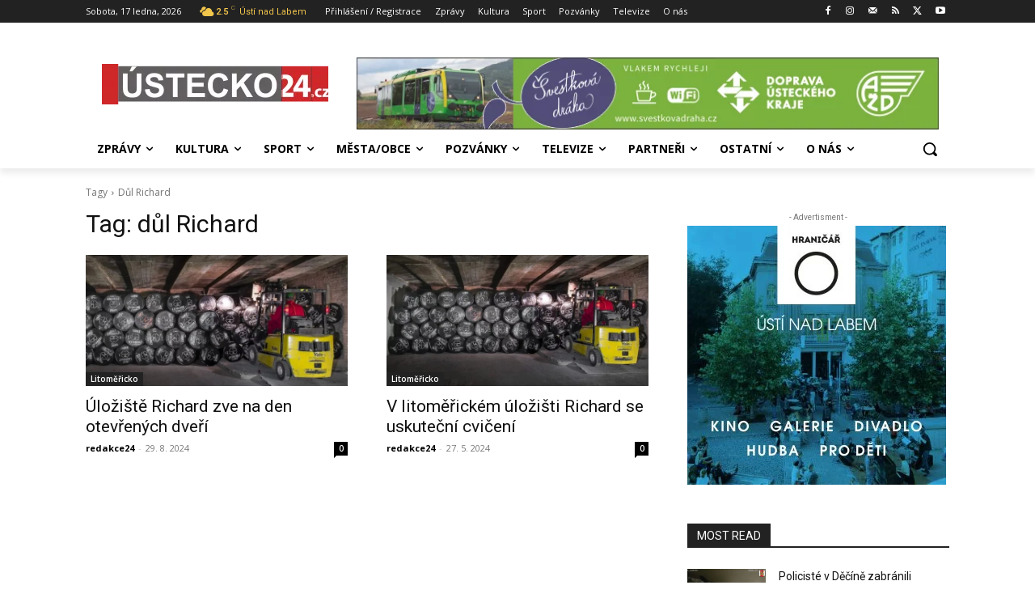

--- FILE ---
content_type: text/html; charset=UTF-8
request_url: https://www.ustecko24.cz/?_dnid=722&t=1768681097
body_size: 1517
content:
<!doctype html><html><head><meta http-equiv="Content-Type" content="text/html; charset=UTF-8" /><script type="text/javascript" src="https://www.ustecko24.cz/wp-includes/js/jquery/jquery.js"></script><script type="text/javascript" src="https://www.ustecko24.cz/wp-content/plugins/angwp/assets/dev/js/advertising.js"></script><script type="text/javascript">
					/* <![CDATA[ */
					var _adn_ = {"ajaxurl":"https://www.ustecko24.cz/wp-admin/admin-ajax.php"};
					/* ]]> */
					</script><script type="text/javascript" src="https://www.ustecko24.cz/wp-content/plugins/angwp/assets/dist/angwp.bundle.js"></script><script type="text/javascript" src="https://www.ustecko24.cz/wp-content/plugins/angwp/assets/js/embed/iframeResizer.contentWindow.min.js"></script><link rel="stylesheet" href="https://www.ustecko24.cz/wp-content/plugins/angwp/assets/dist/angwp.bundle.js.css" media="all" /><style type="text/css">body{ margin:0; padding:0;  }</style><title>ADNING - Revolutionary Ad Manager for Wordpress</title></head><body><div class="angwp_722 _ning_outer ang_zone_722 _ning_jss_zone has_border _align_center" style="max-width:292px;width:100%;overflow:hidden;height:inherit;"><div class="_ning_label _left" style=""></div><div id="_ning_zone_722_152725231" class="_ning_zone_inner" style="width:292px; height:90px;position:relative;"><div u="slides" style="position:absolute; overflow:hidden; left:0px; top:0px;width:292px; height:90px;"><div class="slide_1 slide" idle="5000"><div class="angwp_5952 _ning_cont strack_bnr _ning_hidden _align_center" data-size="custom" data-bid="5952" data-aid="722" data-lid="0" style="max-width:300px; width:100%;height:inherit;"><div class="_ning_inner" style=""><a href="https://www.ustecko24.cz?_dnlink=5952&aid=722&t=1768681098" class="strack_cli _ning_link" target="_parent">&nbsp;</a><div class="_ning_elmt"><img src="https://www.ustecko24.cz/wp-content/uploads/angwp/items/5952/Mondi-banner1_legenda_300x90-A[41].jpg" /></div></div></div><div class="clear"></div></div><div class="slide_2 slide" idle="5000"><div class="angwp_27489 _ning_cont _ning_hidden _align_center" data-size="custom" data-bid="27489" data-aid="722" style="max-width:300px; width:100%;height:inherit;"><div class="_ning_inner" style=""><a href="https://www.ustecko24.cz?_dnlink=27489&aid=722&t=1768681098" class="strack_cli _ning_link" target="_parent">&nbsp;</a><div class="_ning_elmt"><img src="https://www.ustecko24.cz/wp-content/uploads/angwp/items/27489/a11bann_300.jpg" /></div></div></div><div class="clear"></div></div><div class="slide_3 slide" idle="5000"><div class="angwp_5057 _ning_cont strack_bnr _ning_hidden _align_center" data-size="custom" data-bid="5057" data-aid="722" data-lid="1" style="max-width:300px; width:100%;height:inherit;"><div class="_ning_inner" style=""><a href="https://www.ustecko24.cz?_dnlink=5057&aid=722&t=1768681098" class="strack_cli _ning_link" target="_parent">&nbsp;</a><div class="_ning_elmt"><img src="http://www.ustecko24.cz/wp-content/uploads/angwp/items/5057/azd_300_partner.png" /></div></div></div><div class="clear"></div></div></div></div></div><div class="clear"></div>
<!-- Ads on this site are served by Adning v1.6.3 - adning.com -->
<script>jQuery(document).ready(function($){var options_722_152725231 = {$ArrowKeyNavigation:false,$DragOrientation:0,};var _SlideshowTransitions_722_152725231 = [];options_722_152725231.$AutoPlay = 1;options_722_152725231.$ArrowKeyNavigation = false;options_722_152725231.$DragOrientation = 0;options_722_152725231.$SlideshowOptions = {$Class:$JssorSlideshowRunner$,$Transitions:_SlideshowTransitions_722_152725231,$TransitionsOrder:1,$ShowLink:true};function Slider_722_152725231_ParkEventHandler(slideIndex, fromIndex)
							{
								var slide_num = slideIndex+1;
								$("#_ning_zone_722_152725231").find(".slide").parent().removeClass("activeSlide");
								$("#_ning_zone_722_152725231").find(".slide_"+slide_num).parent().addClass("activeSlide");
								$("#_ning_zone_722_152725231").find(".slide").removeClass("active");
								$("#_ning_zone_722_152725231").find(".slide_"+slide_num).addClass("active");
							}if( $("#_ning_zone_722_152725231").length ){var _ning_slider_722_152725231 = new $JssorSlider$('_ning_zone_722_152725231', options_722_152725231);_ning_slider_722_152725231.$On($JssorSlider$.$EVT_PARK, Slider_722_152725231_ParkEventHandler);}ScaleSlider();function ScaleSlider() {var parentWidth = $('#_ning_zone_722_152725231').parent().width();if(parentWidth){if( typeof _ning_slider_722_152725231 !== "undefined" ){_ning_slider_722_152725231.$ScaleWidth(parentWidth);}}else{window.setTimeout(ScaleSlider, 30);}$("._ning_cont").ningResponsive();}$(window).bind("load", ScaleSlider);$(window).bind("resize", ScaleSlider);$(window).bind("orientationchange", ScaleSlider);});</script><style></style><!-- / Adning. -->

</body></html>
<!-- Dynamic page generated in 0.141 seconds. -->
<!-- Cached page generated by WP-Super-Cache on 2026-01-17 20:18:18 -->

<!-- Compression = gzip -->

--- FILE ---
content_type: text/html; charset=UTF-8
request_url: https://www.ustecko24.cz/?_dnid=634&t=1768681097
body_size: 1623
content:
<!doctype html><html><head><meta http-equiv="Content-Type" content="text/html; charset=UTF-8" /><script type="text/javascript" src="https://www.ustecko24.cz/wp-includes/js/jquery/jquery.js"></script><script type="text/javascript" src="https://www.ustecko24.cz/wp-content/plugins/angwp/assets/dev/js/advertising.js"></script><script type="text/javascript">
					/* <![CDATA[ */
					var _adn_ = {"ajaxurl":"https://www.ustecko24.cz/wp-admin/admin-ajax.php"};
					/* ]]> */
					</script><script type="text/javascript" src="https://www.ustecko24.cz/wp-content/plugins/angwp/assets/dist/angwp.bundle.js"></script><script type="text/javascript" src="https://www.ustecko24.cz/wp-content/plugins/angwp/assets/js/embed/iframeResizer.contentWindow.min.js"></script><link rel="stylesheet" href="https://www.ustecko24.cz/wp-content/plugins/angwp/assets/dist/angwp.bundle.js.css" media="all" /><style type="text/css">body{ margin:0; padding:0;  }</style><title>ADNING - Revolutionary Ad Manager for Wordpress</title></head><body><div class="angwp_634 _ning_outer ang_zone_634 _ning_jss_zone has_border _align_left" style="max-width:720px;width:100%;overflow:hidden;height:inherit;"><div class="_ning_label _center" style="color:rgba(194,194,194,1.00);"></div><div id="_ning_zone_634_1878302308" class="_ning_zone_inner" style="width:720px; height:90px;position:relative;"><div u="slides" style="position:absolute; overflow:hidden; left:0px; top:0px;width:720px; height:90px;"><div class="slide_1 slide" idle="5000"><div class="angwp_5056 _ning_cont strack_bnr _ning_hidden _align_center" data-size="728x90" data-bid="5056" data-aid="634" data-lid="0" style="max-width:728px; width:100%;height:inherit;"><div class="_ning_inner" style=""><a href="https://www.ustecko24.cz?_dnlink=5056&aid=634&t=1768681098" class="strack_cli _ning_link" target="_self">&nbsp;</a><div class="_ning_elmt"><img src="http://www.ustecko24.cz/wp-content/uploads/angwp/items/5056/azd_728_partner.png" /></div></div></div><div class="clear"></div></div><div class="slide_2 slide" idle="5000"><div class="angwp_5951 _ning_cont strack_bnr _ning_hidden _align_center" data-size="728x90" data-bid="5951" data-aid="634" data-lid="1" style="max-width:728px; width:100%;height:inherit;"><div class="_ning_inner" style=""><a href="https://www.ustecko24.cz?_dnlink=5951&aid=634&t=1768681098" class="strack_cli _ning_link" target="_parent">&nbsp;</a><div class="_ning_elmt"><img src="https://www.ustecko24.cz/wp-content/uploads/angwp/items/5951/Mondi-banner1_legenda_728x90-A[46].jpg" /></div></div></div><div class="clear"></div></div><div class="slide_3 slide" idle="5000"><div class="angwp_27488 _ning_cont _ning_hidden _align_center" data-size="728x90" data-bid="27488" data-aid="634" style="max-width:728px; width:100%;height:inherit;"><div class="_ning_inner" style=""><a href="https://www.ustecko24.cz?_dnlink=27488&aid=634&t=1768681098" class="strack_cli _ning_link" target="_parent">&nbsp;</a><div class="_ning_elmt"><img src="https://www.ustecko24.cz/wp-content/uploads/angwp/items/27488/a11bann_728.jpg" /></div></div></div><div class="clear"></div></div></div></div></div><div class="clear"></div>
<!-- Ads on this site are served by Adning v1.6.3 - adning.com -->
<script>jQuery(document).ready(function($){var options_634_1878302308 = {$ArrowKeyNavigation:false,$DragOrientation:0,};var _SlideshowTransitions_634_1878302308 = [{$Duration:1200,x:0.3,$During:{$Left:[0.3,0.7]},$Easing:{$Left:$Jease$.$InCubic,$Opacity:$Jease$.$Linear},$Opacity:2}];options_634_1878302308.$AutoPlay = 1;options_634_1878302308.$ArrowKeyNavigation = false;options_634_1878302308.$DragOrientation = 0;options_634_1878302308.$SlideshowOptions = {$Class:$JssorSlideshowRunner$,$Transitions:_SlideshowTransitions_634_1878302308,$TransitionsOrder:1,$ShowLink:true};function Slider_634_1878302308_ParkEventHandler(slideIndex, fromIndex)
							{
								var slide_num = slideIndex+1;
								$("#_ning_zone_634_1878302308").find(".slide").parent().removeClass("activeSlide");
								$("#_ning_zone_634_1878302308").find(".slide_"+slide_num).parent().addClass("activeSlide");
								$("#_ning_zone_634_1878302308").find(".slide").removeClass("active");
								$("#_ning_zone_634_1878302308").find(".slide_"+slide_num).addClass("active");
							}if( $("#_ning_zone_634_1878302308").length ){var _ning_slider_634_1878302308 = new $JssorSlider$('_ning_zone_634_1878302308', options_634_1878302308);_ning_slider_634_1878302308.$On($JssorSlider$.$EVT_PARK, Slider_634_1878302308_ParkEventHandler);}ScaleSlider();function ScaleSlider() {var parentWidth = $('#_ning_zone_634_1878302308').parent().width();if(parentWidth){if( typeof _ning_slider_634_1878302308 !== "undefined" ){_ning_slider_634_1878302308.$ScaleWidth(parentWidth);}}else{window.setTimeout(ScaleSlider, 30);}$("._ning_cont").ningResponsive();}$(window).bind("load", ScaleSlider);$(window).bind("resize", ScaleSlider);$(window).bind("orientationchange", ScaleSlider);});</script><style></style><!-- / Adning. -->

</body></html>
<!-- Dynamic page generated in 0.138 seconds. -->
<!-- Cached page generated by WP-Super-Cache on 2026-01-17 20:18:18 -->

<!-- Compression = gzip -->

--- FILE ---
content_type: text/html; charset=UTF-8
request_url: https://www.ustecko24.cz/?_dnid=18050&t=1768681097
body_size: 804
content:
<!doctype html><html><head><meta http-equiv="Content-Type" content="text/html; charset=UTF-8" /><script type="text/javascript" src="https://www.ustecko24.cz/wp-includes/js/jquery/jquery.js"></script><script type="text/javascript" src="https://www.ustecko24.cz/wp-content/plugins/angwp/assets/dev/js/advertising.js"></script><script type="text/javascript">
					/* <![CDATA[ */
					var _adn_ = {"ajaxurl":"https://www.ustecko24.cz/wp-admin/admin-ajax.php"};
					/* ]]> */
					</script><script type="text/javascript" src="https://www.ustecko24.cz/wp-content/plugins/angwp/assets/dist/angwp.bundle.js"></script><script type="text/javascript" src="https://www.ustecko24.cz/wp-content/plugins/angwp/assets/js/embed/iframeResizer.contentWindow.min.js"></script><link rel="stylesheet" href="https://www.ustecko24.cz/wp-content/plugins/angwp/assets/dist/angwp.bundle.js.css" media="all" /><style type="text/css">body{ margin:0; padding:0;  }</style><title>ADNING - Revolutionary Ad Manager for Wordpress</title></head><body><div class="angwp_18050 _ning_cont strack_bnr _ning_hidden _ning_outer _align_center responsive" data-size="custom" data-bid="18050" data-aid="0" data-lid="0" style="max-width:320px; width:100%;height:inherit;"><div class="_ning_label _left" style=""></div><div class="_ning_inner" style=""><a href="https://www.ustecko24.cz?_dnlink=18050&t=1768681102" class="strack_cli _ning_link" target="_blank">&nbsp;</a><div class="_ning_elmt"><img src="https://www.ustecko24.cz/wp-content/uploads/angwp/items/18050/hranicar_320.jpg" /></div></div></div><div class="clear"></div>
<!-- Ads on this site are served by Adning v1.6.3 - adning.com -->
<script>jQuery(document).ready(function($){$("._ning_cont").ningResponsive();});</script><!-- / Adning. -->

</body></html>
<!-- Dynamic page generated in 0.131 seconds. -->
<!-- Cached page generated by WP-Super-Cache on 2026-01-17 20:18:22 -->

<!-- Compression = gzip -->

--- FILE ---
content_type: text/html; charset=utf-8
request_url: https://www.google.com/recaptcha/api2/aframe
body_size: -85
content:
<!DOCTYPE HTML><html><head><meta http-equiv="content-type" content="text/html; charset=UTF-8"></head><body><script nonce="gszGZAXx8wHPW2qpcrvxSg">/** Anti-fraud and anti-abuse applications only. See google.com/recaptcha */ try{var clients={'sodar':'https://pagead2.googlesyndication.com/pagead/sodar?'};window.addEventListener("message",function(a){try{if(a.source===window.parent){var b=JSON.parse(a.data);var c=clients[b['id']];if(c){var d=document.createElement('img');d.src=c+b['params']+'&rc='+(localStorage.getItem("rc::a")?sessionStorage.getItem("rc::b"):"");window.document.body.appendChild(d);sessionStorage.setItem("rc::e",parseInt(sessionStorage.getItem("rc::e")||0)+1);localStorage.setItem("rc::h",'1768677504989');}}}catch(b){}});window.parent.postMessage("_grecaptcha_ready", "*");}catch(b){}</script></body></html>